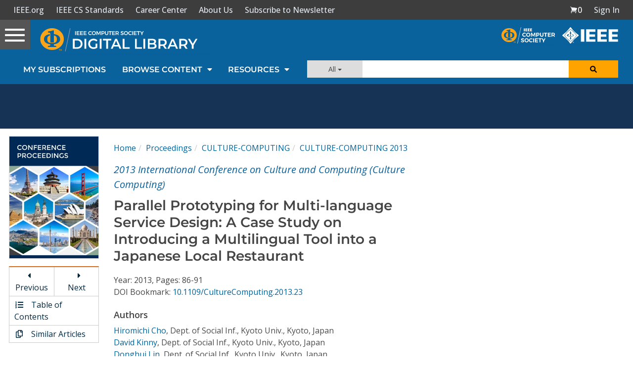

--- FILE ---
content_type: text/html; charset=utf-8
request_url: https://www.google.com/recaptcha/api2/aframe
body_size: 268
content:
<!DOCTYPE HTML><html><head><meta http-equiv="content-type" content="text/html; charset=UTF-8"></head><body><script nonce="rNMNWr5L7O25faE85UGGBQ">/** Anti-fraud and anti-abuse applications only. See google.com/recaptcha */ try{var clients={'sodar':'https://pagead2.googlesyndication.com/pagead/sodar?'};window.addEventListener("message",function(a){try{if(a.source===window.parent){var b=JSON.parse(a.data);var c=clients[b['id']];if(c){var d=document.createElement('img');d.src=c+b['params']+'&rc='+(localStorage.getItem("rc::a")?sessionStorage.getItem("rc::b"):"");window.document.body.appendChild(d);sessionStorage.setItem("rc::e",parseInt(sessionStorage.getItem("rc::e")||0)+1);localStorage.setItem("rc::h",'1769327244184');}}}catch(b){}});window.parent.postMessage("_grecaptcha_ready", "*");}catch(b){}</script></body></html>

--- FILE ---
content_type: text/javascript
request_url: https://polo.feathr.co/v1/analytics/match/script.js?a_id=5cdda43ba3a493000bf82f7f&pk=feathr
body_size: -598
content:
(function (w) {
    
        
    if (typeof w.feathr === 'function') {
        w.feathr('integrate', 'ttd', '6975ca890c101c00021acfbd');
    }
        
        
    if (typeof w.feathr === 'function') {
        w.feathr('match', '6975ca890c101c00021acfbd');
    }
        
    
}(window));

--- FILE ---
content_type: application/javascript
request_url: https://prism.app-us1.com/?a=224472483&u=https%3A%2F%2Fwww.computer.org%2Fcsdl%2Fproceedings-article%2Fculture-computing%2F2013%2F5047a086%2F12OmNwcCIMi
body_size: 122
content:
window.visitorGlobalObject=window.visitorGlobalObject||window.prismGlobalObject;window.visitorGlobalObject.setVisitorId('d14f4f3e-9297-4378-a4c5-e7f4baebe87d', '224472483');window.visitorGlobalObject.setWhitelistedServices('tracking', '224472483');